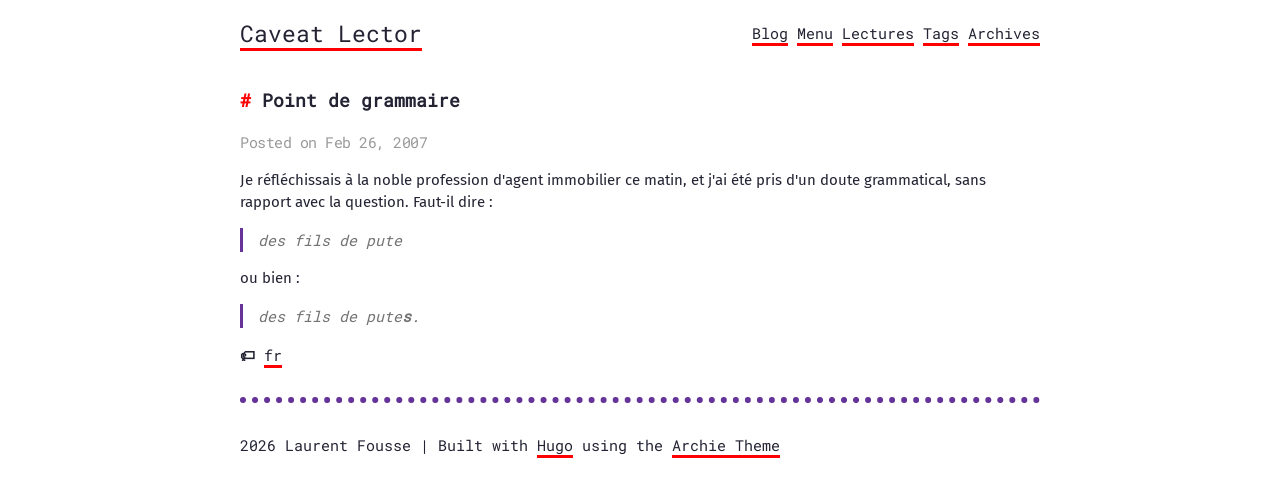

--- FILE ---
content_type: text/html; charset=utf-8
request_url: https://log.lateralis.org/posts/364/
body_size: 3258
content:
<!DOCTYPE html>
<html><head>
	<meta charset="utf-8" />
	<meta http-equiv="X-UA-Compatible" content="IE=edge"><title>Point de grammaire - Caveat Lector</title><link rel="icon" type="image/png" href=/favicon.ico /><meta name="viewport" content="width=device-width, initial-scale=1">
	<meta name="description" content=" Je réfléchissais à la noble profession d&#39;agent immobilier ce matin, et j&#39;ai été pris d&#39;un doute grammatical, sans rapport avec la question. Faut-il dire : des fils de pute ou bien : des fils de putes. " />
	<meta property="og:image" content=""/>
	<meta property="og:url" content="https://log.lateralis.org/posts/364/">
  <meta property="og:site_name" content="Caveat Lector">
  <meta property="og:title" content="Point de grammaire">
  <meta property="og:description" content=" Je réfléchissais à la noble profession d&#39;agent immobilier ce matin, et j&#39;ai été pris d&#39;un doute grammatical, sans rapport avec la question. Faut-il dire : des fils de pute ou bien : des fils de putes. ">
  <meta property="og:locale" content="en_us">
  <meta property="og:type" content="article">
    <meta property="article:section" content="posts">
    <meta property="article:published_time" content="2007-02-26T10:31:26+01:00">
    <meta property="article:modified_time" content="2007-02-26T10:31:26+01:00">
    <meta property="article:tag" content="Fr">

  <meta name="twitter:card" content="summary">
  <meta name="twitter:title" content="Point de grammaire">
  <meta name="twitter:description" content=" Je réfléchissais à la noble profession d&#39;agent immobilier ce matin, et j&#39;ai été pris d&#39;un doute grammatical, sans rapport avec la question. Faut-il dire : des fils de pute ou bien : des fils de putes. ">

	
        <link href="https://log.lateralis.org/css/fonts.2c2227b81b1970a03e760aa2e6121cd01f87c88586803cbb282aa224720a765f.css" rel="stylesheet">
	

	
	<link rel="stylesheet" type="text/css" media="screen" href="https://log.lateralis.org/css/main.ac08a4c9714baa859217f92f051deb58df2938ec352b506df655005dcaf98cc0.css" />
	
	
</head>
<body>
        <div class="content"><header>
	<div class="main">
		<a href="https://log.lateralis.org/">Caveat Lector</a>
	</div>
	<nav>
		
		<a href="/">Blog</a>
		
		<a href="/main">Menu</a>
		
		<a href="/lecture">Lectures</a>
		
		<a href="/tags">Tags</a>
		
		<a href="/posts">Archives</a>
		
		
	</nav>
</header>

<main>
	<article>
		<div class="title">
			<h1 class="title">Point de grammaire</h1>
			<div class="meta">Posted on Feb 26, 2007</div>
		</div>
		

		<section class="body">
			<p>
Je réfléchissais à la noble profession d'agent immobilier ce matin, et
j'ai été pris d'un doute grammatical, sans rapport avec la question. Faut-il dire :
</p>
<blockquote><em>des fils de pute</em></blockquote>
<p>
ou bien :
</p>
<blockquote><em>des fils de pute<strong>s</strong>.</em></blockquote>

		</section>

		<div class="post-tags">
			
			
			<nav class="nav tags">
				<ul class="tags">
					
					<li><a href="/tags/fr">fr</a></li>
					
				</ul>
			</nav>
			
			
		</div>
	</article>
</main>
<footer>
  <div style="display:flex"></div>
  <div class="footer-info">
    2026  Laurent Fousse | 
    Built with <a href="https://gohugo.io">Hugo</a> using the <a href="https://github.com/athul/archie">Archie Theme</a>
  </div>
</footer></div>
    </body>
</html>
